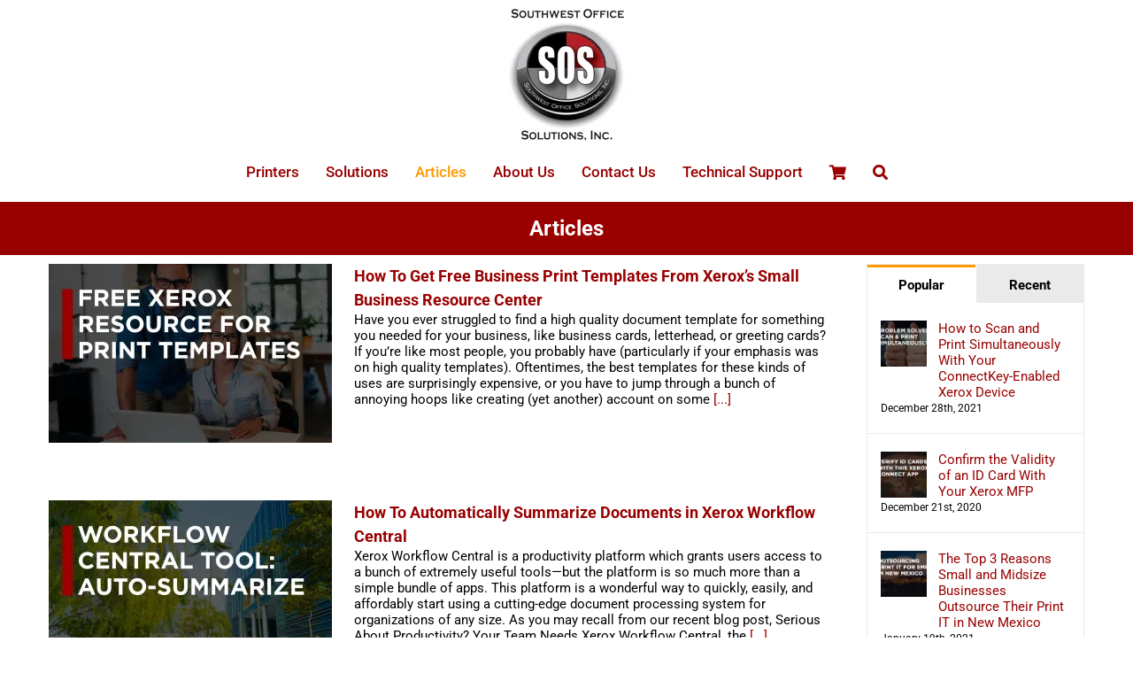

--- FILE ---
content_type: text/css
request_url: https://sos-nm.com/wp-content/themes/Avada-Child-Theme/style.css?ver=6.8.3
body_size: 581
content:
/*
Theme Name: Avada Child
Description: Child theme for the Avada
Author: PDS Xerox
Template: Avada
*/

.related.products {
display: none !important;
}

/* tightens the space around the logo image */
.fusion-header-v4 .fusion-header {
  padding-top: 5px !important;
  padding-bottom: 5px !important;
}

/* hides admin update notice */
.widget_wysija_cont .allmsgs, .updated {
display: none !important;
}

.product .product-border {
    display: none !important;
}

.shop_table {
    width: 100% !important;
}

/* makes videos mobile responsive */
.pdsblog-video-container {
    position: relative;
    padding-bottom: 56.25%;
    padding-top: 30px; height: 0; overflow: hidden;
}
.pdsblog-video-container iframe,
.pdsblog-video-container object,
.pdsblog-video-container embed {
    position: absolute;
    top: 0;
    left: 0;
    width: 100%;
    height: 100%;
}

#slidingbar-area .widget-title, #slidingbar-area h3 {
    font-size: 16px !important;
    line-height: 0px !important;
    font-weight: bolder !important;
}

/* kills the huge space around the single post social share box */
.single .fusion-sharing-box {
    margin-bottom: 0px !important;
    margin-top: 0px !important;
}

/* expands the page title area */
.fusion-page-title-captions {
    width: 100% !important;
}

/* Woocommerce Titles to Normal font - not Italic */
.fusion-woo-product-design-clean .products .product-title, .fusion-woo-product-design-clean .slides .product-title {
    font-style: normal !important;
}

/* Woocommerce Categories Centered in Shop */
body #wrapper h2.woocommerce-loop-category__title {
   text-align:center !important;
}